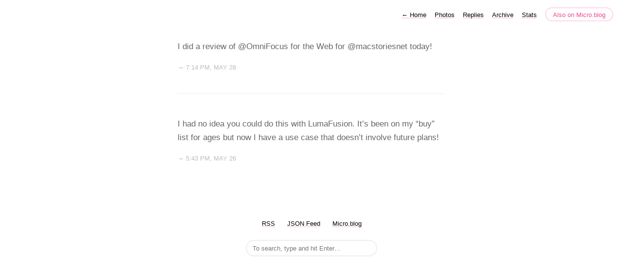

--- FILE ---
content_type: text/html; charset=utf-8
request_url: https://micro.rosemaryorchard.com/categories/quote/
body_size: 4581
content:
<!DOCTYPE html>
<html lang="en">
<head>
  <meta charset="utf-8">
  <meta http-equiv="X-UA-Compatible" content="IE=edge,chrome=1">
  <meta name="viewport" content="width=device-width, initial-scale=1">
  <meta content="Rosemary Orchard" name="author">

  <title>Rosemary Orchard
		- Quote</title>

  <link href="/assets/css/style.css?1751222010" rel="stylesheet">
  <link href="/assets/css/highlight.css?1751222010" rel="stylesheet">
  <link rel="stylesheet" href="/custom.css?1751222010">

	<link rel="shortcut icon" href="https://micro.blog/rosemaryorchard/favicon.png" type="image/x-icon" />

    <link href="https://micro.rosemaryorchard.com/categories/quote/feed.xml" rel="alternate" type="application/rss+xml" title="Rosemary Orchard" />
      <link href="https://micro.rosemaryorchard.com/podcast.xml" rel="alternate" type="application/rss+xml" title="Podcast" />
      <link rel="alternate" type="application/json" title="Rosemary Orchard" href="https://micro.rosemaryorchard.com/feed.json" />
      <link rel="EditURI" type="application/rsd+xml" href="https://micro.rosemaryorchard.com/rsd.xml" />
    <link rel="me" href="https://micro.blog/rosemaryorchard" />
	
		<link rel="me" href="https://twitter.com/RosemaryOrchard" />
	
	
		<link rel="me" href="https://github.com/RosemaryOrchard" />
	
	
		<link rel="me" href="https://instagram.com/Rosemary_Orchard" />
	
	<link rel="authorization_endpoint" href="https://micro.blog/indieauth/auth" />
	<link rel="token_endpoint" href="https://micro.blog/indieauth/token" />
	<link rel="micropub" href="https://micro.blog/micropub" />
	<link rel="microsub" href="https://micro.blog/microsub" />
	<link rel="webmention" href="https://micro.blog/webmention" />
	<link rel="subscribe" href="https://micro.blog/users/follow" />
    
	    <link rel="stylesheet" href="/assets/css/poststats.css?1751222043" />
    
	    <link rel="stylesheet" href="/dark.css?1751222043" />
    
	    <link rel="stylesheet" href="/css/all.min.css?1751222043" />
    
    
    	

    
    	


	<meta property="og:title" content="Quote" />


<meta property="og:description" content="Follow &lt;a href=&#34;https://micro.blog/rosemaryorchard&#34;&gt;@rosemaryorchard on Micro.blog&lt;/a&gt;." />
<meta property="og:type" content="article" />
<meta property="og:url" content="https://micro.rosemaryorchard.com/categories/quote/" />








  
    <meta property="og:updated_time" content="2019-05-28T19:14:29&#43;01:00"/>
  






    
</head>

<body>
  <nav class="main-nav">
  
  <a class="normal" href="/"> <span class="arrow">←</span> Home</a>
  

	
		
			<a href="/photos/">Photos</a>
		
	
		
			<a href="/replies/">Replies</a>
		
	
		
			<a href="/archive/">Archive</a>
		
	
		
			<a href="/stats/">Stats</a>
		
	

  <a class="cta" href="https://micro.blog/rosemaryorchard" rel="me">Also on Micro.blog</a>
</nav>



  <section id="wrapper" >
	
  <ul id="post-list">


	
	
	
		<li>
<article>
  
	<p>I did a review of @OmniFocus for the Web for @macstoriesnet today!</p>

  
  <a href="https://micro.rosemaryorchard.com/2019/05/28/i-did-a.html" class="u-url">
	<aside class="dates">
	  <time datetime="2019-05-28 19:14:29 &#43;0100" class="dt-published">→ 7:14 PM, May 28</time>
	</aside>
  </a>
</article>
</li>
<span class="separator"><span class="divider"></span></span>

	
		<li>
<article>
  
	<p>I had no idea you could do this with LumaFusion. It&rsquo;s been on my &ldquo;buy&rdquo; list for ages but now I have a use case that doesn&rsquo;t involve future plans!</p>

  
  <a href="https://micro.rosemaryorchard.com/2019/05/26/174339.html" class="u-url">
	<aside class="dates">
	  <time datetime="2019-05-26 17:43:39 &#43;0100" class="dt-published">→ 5:43 PM, May 26</time>
	</aside>
  </a>
</article>
</li>
<span class="separator"><span class="divider"></span></span>

	


</ul>


	

<nav class="pagination" role="navigation">
    
</nav>




  </section>
  <footer id="footer">

<section id="wrapper">
  <ul>
    <li><a href="/feed.xml">RSS</a></li>
    <li><a href="/feed.json">JSON Feed</a></li>
    <li><a href="https://micro.blog/rosemaryorchard" rel="me">Micro.blog</a></li>

  </ul>
  <form method="get" id="search" action="https://duckduckgo.com/">
    <input type="hidden" name="sites" value="https://micro.rosemaryorchard.com/"/>
    <input type="hidden" name="k8" value="#444444"/>
    <input type="hidden" name="k9" value="#ee4792"/>
    <input type="hidden" name="kt" value="h"/>
    <input class="field" type="text" name="q" maxlength="255" placeholder="To search, type and hit Enter&hellip;"/>
    <input type="submit" value="Search" style="display: none;" />
  </form>
</section>

</footer>

  <link rel="me" href="https://gravatar.com/rosemaryjayne" />
		
</body>
</html>
